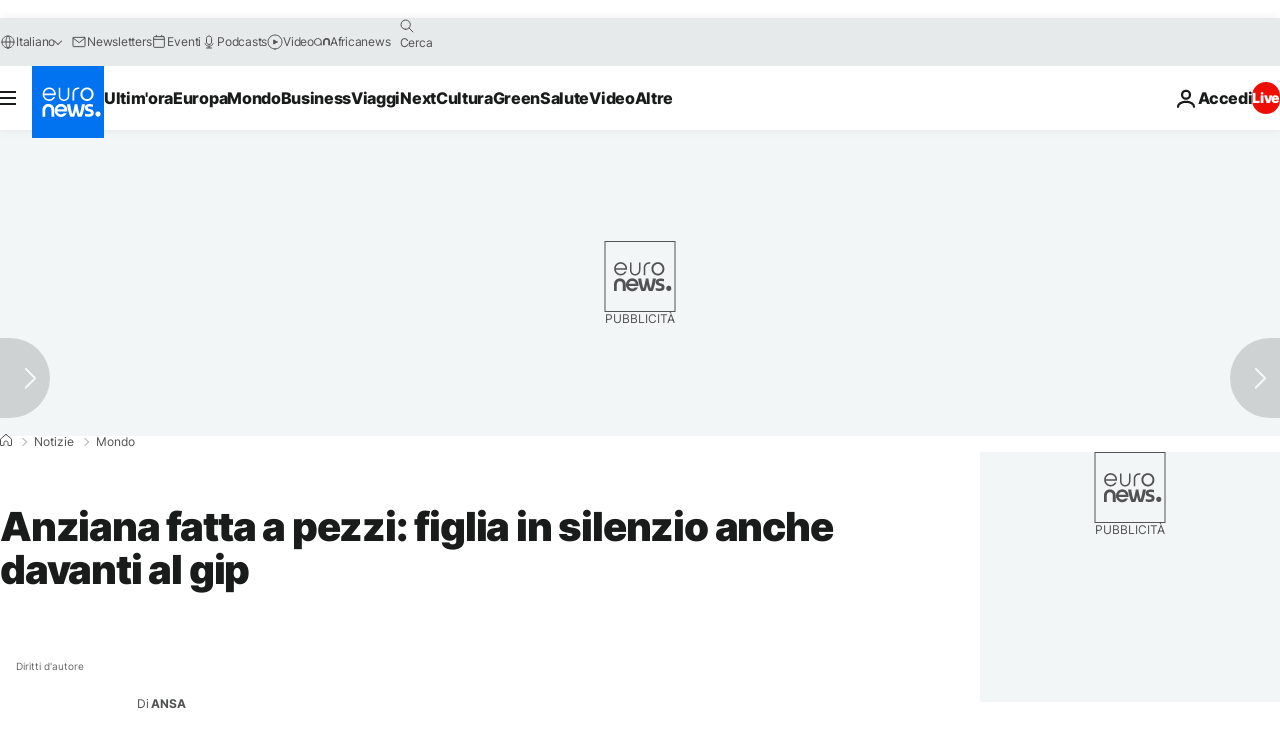

--- FILE ---
content_type: application/javascript
request_url: https://ml314.com/utsync.ashx?pub=&adv=&et=0&eid=84280&ct=js&pi=&fp=&clid=&if=0&ps=&cl=&mlt=&data=&&cp=https%3A%2F%2Fit.euronews.com%2F2022%2F05%2F29%2Fanziana-fatta-a-pezzi-figlia-in-silenzio-anche-davanti-al-gip&pv=1768976111227_dy39km9uj&bl=en-us@posix&cb=4656676&return=&ht=&d=&dc=&si=1768976111227_dy39km9uj&cid=&s=1280x720&rp=&v=2.8.0.252
body_size: 788
content:
_ml.setFPI('3658455749754355743');_ml.syncCallback({"es":true,"ds":true});_ml.processTag({ url: 'https://idsync.rlcdn.com/395886.gif?partner_uid=3658455749754355743', type: 'img' });
_ml.processTag({ url: 'https://match.adsrvr.org/track/cmf/generic?ttd_pid=d0tro1j&ttd_tpi=1', type: 'img' });
_ml.processTag({ url: 'https://ib.adnxs.com/getuid?https://ml314.com/csync.ashx%3Ffp=$UID%26person_id=3658455749754355743%26eid=2', type: 'img' });
_ml.processTag({ url: 'https://trc.taboola.com/sg/bombora/1/cm?redirect=https://ml314.com/csync.ashx%3Ffp=<TUID>%26person_id=3658455749754355743%26eid=50077', type: 'img' });
